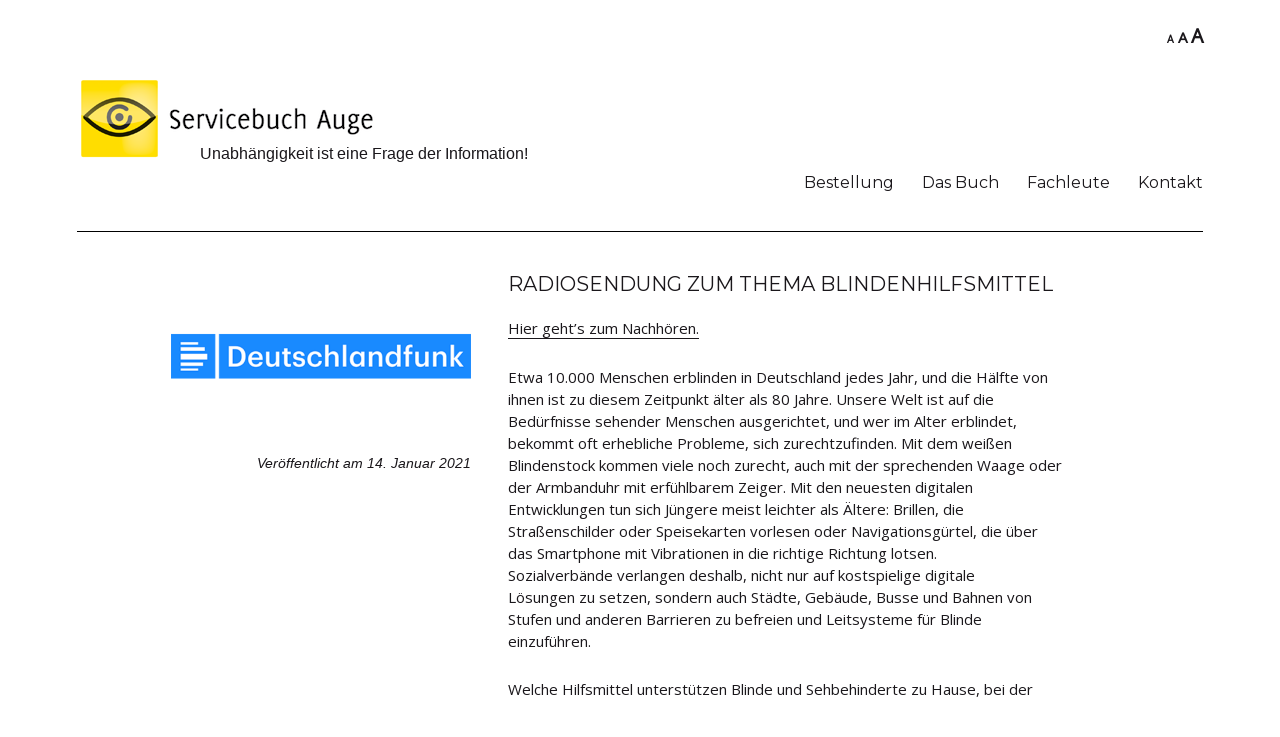

--- FILE ---
content_type: text/html; charset=UTF-8
request_url: https://www.service-auge.de/2021/01/14/radiosendung-zum-thema-blindenhilfsmittel/
body_size: 8348
content:
<!DOCTYPE html>
<html lang="de" class="no-js">
<head>
	<meta charset="UTF-8">
	<meta name="viewport" content="width=device-width, initial-scale=1">
	<link rel="profile" href="http://gmpg.org/xfn/11">
		<script>(function(html){html.className = html.className.replace(/\bno-js\b/,'js')})(document.documentElement);</script>
<title>Radiosendung zum Thema Blindenhilfsmittel &#8211; Servicebuch Auge</title>
<link rel='dns-prefetch' href='//www.service-auge.de' />
<link rel='dns-prefetch' href='//fonts.googleapis.com' />
<link rel='dns-prefetch' href='//s.w.org' />
<link rel="alternate" type="application/rss+xml" title="Servicebuch Auge &raquo; Feed" href="https://www.service-auge.de/feed/" />
<link rel="alternate" type="application/rss+xml" title="Servicebuch Auge &raquo; Kommentar-Feed" href="https://www.service-auge.de/comments/feed/" />
<!-- This site uses the Google Analytics by ExactMetrics plugin v6.0.2 - Using Analytics tracking - https://www.exactmetrics.com/ -->
<script type="text/javascript" data-cfasync="false">
	var em_version         = '6.0.2';
	var em_track_user      = true;
	var em_no_track_reason = '';
	
	var disableStr = 'ga-disable-UA-57315807-1';

	/* Function to detect opted out users */
	function __gaTrackerIsOptedOut() {
		return document.cookie.indexOf(disableStr + '=true') > -1;
	}

	/* Disable tracking if the opt-out cookie exists. */
	if ( __gaTrackerIsOptedOut() ) {
		window[disableStr] = true;
	}

	/* Opt-out function */
	function __gaTrackerOptout() {
	  document.cookie = disableStr + '=true; expires=Thu, 31 Dec 2099 23:59:59 UTC; path=/';
	  window[disableStr] = true;
	}

	if ( 'undefined' === typeof gaOptout ) {
		function gaOptout() {
			__gaTrackerOptout();
		}
	}
	
	if ( em_track_user ) {
		(function(i,s,o,g,r,a,m){i['GoogleAnalyticsObject']=r;i[r]=i[r]||function(){
			(i[r].q=i[r].q||[]).push(arguments)},i[r].l=1*new Date();a=s.createElement(o),
			m=s.getElementsByTagName(o)[0];a.async=1;a.src=g;m.parentNode.insertBefore(a,m)
		})(window,document,'script','//www.google-analytics.com/analytics.js','__gaTracker');

window.ga = __gaTracker;		__gaTracker('create', 'UA-57315807-1', 'auto');
		__gaTracker('set', 'forceSSL', true);
		__gaTracker('set', 'anonymizeIp', true);
		__gaTracker('send','pageview', location.pathname + location.search + location.hash);
		__gaTracker( function() { window.ga = __gaTracker; } );
	} else {
		console.log( "" );
		(function() {
			/* https://developers.google.com/analytics/devguides/collection/analyticsjs/ */
			var noopfn = function() {
				return null;
			};
			var noopnullfn = function() {
				return null;
			};
			var Tracker = function() {
				return null;
			};
			var p = Tracker.prototype;
			p.get = noopfn;
			p.set = noopfn;
			p.send = noopfn;
			var __gaTracker = function() {
				var len = arguments.length;
				if ( len === 0 ) {
					return;
				}
				var f = arguments[len-1];
				if ( typeof f !== 'object' || f === null || typeof f.hitCallback !== 'function' ) {
					console.log( 'Not running function __gaTracker(' + arguments[0] + " ....) because you are not being tracked. " + em_no_track_reason );
					return;
				}
				try {
					f.hitCallback();
				} catch (ex) {

				}
			};
			__gaTracker.create = function() {
				return new Tracker();
			};
			__gaTracker.getByName = noopnullfn;
			__gaTracker.getAll = function() {
				return [];
			};
			__gaTracker.remove = noopfn;
			window['__gaTracker'] = __gaTracker;
			window.ga = __gaTracker;		})();
		}
</script>
<!-- / Google Analytics by ExactMetrics -->
<link rel='stylesheet' id='contact-form-7-css'  href='https://www.service-auge.de/wp-content/plugins/contact-form-7/includes/css/styles.css?ver=4.8.1' type='text/css' media='all' />
<link rel='stylesheet' id='tt-easy-google-fonts-css'  href='https://fonts.googleapis.com/css?family=Open+Sans%3Aregular&#038;subset=latin%2Call&#038;ver=4.8.27' type='text/css' media='all' />
<link rel='stylesheet' id='parent-style-css'  href='https://www.service-auge.de/wp-content/themes/twentysixteen/style.css?ver=4.8.27' type='text/css' media='all' />
<link rel='stylesheet' id='child-style-css'  href='https://www.service-auge.de/wp-content/themes/twentysixteen-child/style.css?ver=4.8.27' type='text/css' media='all' />
<link rel='stylesheet' id='twentysixteen-fonts-css'  href='https://fonts.googleapis.com/css?family=Merriweather%3A400%2C700%2C900%2C400italic%2C700italic%2C900italic%7CMontserrat%3A400%2C700%7CInconsolata%3A400&#038;subset=latin%2Clatin-ext' type='text/css' media='all' />
<link rel='stylesheet' id='genericons-css'  href='https://www.service-auge.de/wp-content/themes/twentysixteen/genericons/genericons.css?ver=3.4.1' type='text/css' media='all' />
<link rel='stylesheet' id='twentysixteen-style-css'  href='https://www.service-auge.de/wp-content/themes/twentysixteen-child/style.css?ver=4.8.27' type='text/css' media='all' />
<style id='twentysixteen-style-inline-css' type='text/css'>

		/* Custom Link Color */
		.menu-toggle:hover,
		.menu-toggle:focus,
		a,
		.main-navigation a:hover,
		.main-navigation a:focus,
		.dropdown-toggle:hover,
		.dropdown-toggle:focus,
		.social-navigation a:hover:before,
		.social-navigation a:focus:before,
		.post-navigation a:hover .post-title,
		.post-navigation a:focus .post-title,
		.tagcloud a:hover,
		.tagcloud a:focus,
		.site-branding .site-title a:hover,
		.site-branding .site-title a:focus,
		.entry-title a:hover,
		.entry-title a:focus,
		.entry-footer a:hover,
		.entry-footer a:focus,
		.comment-metadata a:hover,
		.comment-metadata a:focus,
		.pingback .comment-edit-link:hover,
		.pingback .comment-edit-link:focus,
		.comment-reply-link,
		.comment-reply-link:hover,
		.comment-reply-link:focus,
		.required,
		.site-info a:hover,
		.site-info a:focus {
			color: #1a171b;
		}

		mark,
		ins,
		button:hover,
		button:focus,
		input[type="button"]:hover,
		input[type="button"]:focus,
		input[type="reset"]:hover,
		input[type="reset"]:focus,
		input[type="submit"]:hover,
		input[type="submit"]:focus,
		.pagination .prev:hover,
		.pagination .prev:focus,
		.pagination .next:hover,
		.pagination .next:focus,
		.widget_calendar tbody a,
		.page-links a:hover,
		.page-links a:focus {
			background-color: #1a171b;
		}

		input[type="date"]:focus,
		input[type="time"]:focus,
		input[type="datetime-local"]:focus,
		input[type="week"]:focus,
		input[type="month"]:focus,
		input[type="text"]:focus,
		input[type="email"]:focus,
		input[type="url"]:focus,
		input[type="password"]:focus,
		input[type="search"]:focus,
		input[type="tel"]:focus,
		input[type="number"]:focus,
		textarea:focus,
		.tagcloud a:hover,
		.tagcloud a:focus,
		.menu-toggle:hover,
		.menu-toggle:focus {
			border-color: #1a171b;
		}

		@media screen and (min-width: 56.875em) {
			.main-navigation li:hover > a,
			.main-navigation li.focus > a {
				color: #1a171b;
			}
		}
	

		/* Custom Main Text Color */
		body,
		blockquote cite,
		blockquote small,
		.main-navigation a,
		.menu-toggle,
		.dropdown-toggle,
		.social-navigation a,
		.post-navigation a,
		.pagination a:hover,
		.pagination a:focus,
		.widget-title a,
		.site-branding .site-title a,
		.entry-title a,
		.page-links > .page-links-title,
		.comment-author,
		.comment-reply-title small a:hover,
		.comment-reply-title small a:focus {
			color: #1a171b
		}

		blockquote,
		.menu-toggle.toggled-on,
		.menu-toggle.toggled-on:hover,
		.menu-toggle.toggled-on:focus,
		.post-navigation,
		.post-navigation div + div,
		.pagination,
		.widget,
		.page-header,
		.page-links a,
		.comments-title,
		.comment-reply-title {
			border-color: #1a171b;
		}

		button,
		button[disabled]:hover,
		button[disabled]:focus,
		input[type="button"],
		input[type="button"][disabled]:hover,
		input[type="button"][disabled]:focus,
		input[type="reset"],
		input[type="reset"][disabled]:hover,
		input[type="reset"][disabled]:focus,
		input[type="submit"],
		input[type="submit"][disabled]:hover,
		input[type="submit"][disabled]:focus,
		.menu-toggle.toggled-on,
		.menu-toggle.toggled-on:hover,
		.menu-toggle.toggled-on:focus,
		.pagination:before,
		.pagination:after,
		.pagination .prev,
		.pagination .next,
		.page-links a {
			background-color: #1a171b;
		}

		/* Border Color */
		fieldset,
		pre,
		abbr,
		acronym,
		table,
		th,
		td,
		input[type="date"],
		input[type="time"],
		input[type="datetime-local"],
		input[type="week"],
		input[type="month"],
		input[type="text"],
		input[type="email"],
		input[type="url"],
		input[type="password"],
		input[type="search"],
		input[type="tel"],
		input[type="number"],
		textarea,
		.main-navigation li,
		.main-navigation .primary-menu,
		.menu-toggle,
		.dropdown-toggle:after,
		.social-navigation a,
		.image-navigation,
		.comment-navigation,
		.tagcloud a,
		.entry-content,
		.entry-summary,
		.page-links a,
		.page-links > span,
		.comment-list article,
		.comment-list .pingback,
		.comment-list .trackback,
		.comment-reply-link,
		.no-comments,
		.widecolumn .mu_register .mu_alert {
			border-color: #1a171b; /* Fallback for IE7 and IE8 */
			border-color: rgba( 26, 23, 27, 0.2);
		}

		hr,
		code {
			background-color: #1a171b; /* Fallback for IE7 and IE8 */
			background-color: rgba( 26, 23, 27, 0.2);
		}

		@media screen and (min-width: 56.875em) {
			.main-navigation ul ul,
			.main-navigation ul ul li {
				border-color: rgba( 26, 23, 27, 0.2);
			}

			.main-navigation ul ul:before {
				border-top-color: rgba( 26, 23, 27, 0.2);
				border-bottom-color: rgba( 26, 23, 27, 0.2);
			}
		}
	
</style>
<!--[if lt IE 10]>
<link rel='stylesheet' id='twentysixteen-ie-css'  href='https://www.service-auge.de/wp-content/themes/twentysixteen/css/ie.css?ver=20160816' type='text/css' media='all' />
<![endif]-->
<!--[if lt IE 9]>
<link rel='stylesheet' id='twentysixteen-ie8-css'  href='https://www.service-auge.de/wp-content/themes/twentysixteen/css/ie8.css?ver=20160816' type='text/css' media='all' />
<![endif]-->
<!--[if lt IE 8]>
<link rel='stylesheet' id='twentysixteen-ie7-css'  href='https://www.service-auge.de/wp-content/themes/twentysixteen/css/ie7.css?ver=20160816' type='text/css' media='all' />
<![endif]-->
<script type='text/javascript'>
/* <![CDATA[ */
var exactmetrics_frontend = {"js_events_tracking":"true","download_extensions":"zip,mp3,mpeg,pdf,docx,pptx,xlsx,rar","inbound_paths":"[{\"path\":\"\\\/go\\\/\",\"label\":\"affiliate\"},{\"path\":\"\\\/recommend\\\/\",\"label\":\"affiliate\"}]","home_url":"https:\/\/www.service-auge.de","hash_tracking":"true"};
/* ]]> */
</script>
<script type='text/javascript' src='https://www.service-auge.de/wp-content/plugins/google-analytics-dashboard-for-wp/assets/js/frontend.min.js?ver=6.0.2'></script>
<script type='text/javascript' src='https://www.service-auge.de/wp-includes/js/jquery/jquery.js?ver=1.12.4'></script>
<script type='text/javascript' src='https://www.service-auge.de/wp-includes/js/jquery/jquery-migrate.min.js?ver=1.4.1'></script>
<!--[if lt IE 9]>
<script type='text/javascript' src='https://www.service-auge.de/wp-content/themes/twentysixteen/js/html5.js?ver=3.7.3'></script>
<![endif]-->
<link rel='https://api.w.org/' href='https://www.service-auge.de/wp-json/' />
<link rel="EditURI" type="application/rsd+xml" title="RSD" href="https://www.service-auge.de/xmlrpc.php?rsd" />
<link rel="wlwmanifest" type="application/wlwmanifest+xml" href="https://www.service-auge.de/wp-includes/wlwmanifest.xml" /> 
<link rel='prev' title='Ab 17.01. on air: Blind verstehen &#8211; der PRO RETINA-Podcast!' href='https://www.service-auge.de/2021/01/14/ab-17-01-on-air-blind-verstehen-der-pro-retina-podcast/' />
<link rel='next' title='Der Führhund – Das einzige lebende Hilfsmittel auf Rezept' href='https://www.service-auge.de/2021/02/01/der-fuehrhund-das-einzige-lebende-hilfsmittel-auf-rezept/' />
<meta name="generator" content="WordPress 4.8.27" />
<link rel="canonical" href="https://www.service-auge.de/2021/01/14/radiosendung-zum-thema-blindenhilfsmittel/" />
<link rel='shortlink' href='https://www.service-auge.de/?p=6655' />
<link rel="alternate" type="application/json+oembed" href="https://www.service-auge.de/wp-json/oembed/1.0/embed?url=https%3A%2F%2Fwww.service-auge.de%2F2021%2F01%2F14%2Fradiosendung-zum-thema-blindenhilfsmittel%2F" />
<link rel="alternate" type="text/xml+oembed" href="https://www.service-auge.de/wp-json/oembed/1.0/embed?url=https%3A%2F%2Fwww.service-auge.de%2F2021%2F01%2F14%2Fradiosendung-zum-thema-blindenhilfsmittel%2F&#038;format=xml" />

	<style id="zeno-font-resizer" type="text/css">
		p.zeno_font_resizer .screen-reader-text {
			border: 0;
			clip: rect(1px, 1px, 1px, 1px);
			clip-path: inset(50%);
			height: 1px;
			margin: -1px;
			overflow: hidden;
			padding: 0;
			position: absolute;
			width: 1px;
			word-wrap: normal !important;
		}
	</style>
		<style type="text/css" id="twentysixteen-header-css">
		.site-branding {
			margin: 0 auto 0 0;
		}

		.site-branding .site-title,
		.site-description {
			clip: rect(1px, 1px, 1px, 1px);
			position: absolute;
		}
	</style>
	<style type="text/css" id="custom-background-css">
body.custom-background { background-color: #fbba00; }
</style>
<style id="tt-easy-google-font-styles" type="text/css">p { font-family: 'Open Sans'; font-size: 15px; font-style: normal; font-weight: 400; line-height: 1.5; }
h1 { }
h2 { }
h3 { }
h4 { }
h5 { }
h6 { }
</style>	<meta name="google-site-verification" content="Z_rPUYjaPt5C_Zb-Xz7rn3NrxQnjzq7lHE0CDY8PmIs" />
</head>

<body class="post-template-default single single-post postid-6655 single-format-standard custom-background no-sidebar">
<div id="page" class="site">

<!--	<div class="stoerer">Erhältlich Anfang 2016!</div>-->

	<div class="site-inner">
		<a class="skip-link screen-reader-text" href="#content">Zum Inhalt springen</a>

		<header id="masthead" class="site-header" role="banner">


	<div class="zeno_font_resizer_container">
		<p class="zeno_font_resizer" style="text-align: center; font-weight: bold;">
			<span>
				<a href="#" class="zeno_font_resizer_minus" title="Decrease font size" style="font-size: 0.7em;">A<span class="screen-reader-text"> Decrease font size.</span></a>
				<a href="#" class="zeno_font_resizer_reset" title="Reset font size">A<span class="screen-reader-text"> Reset font size.</span></a>
				<a href="#" class="zeno_font_resizer_add" title="Increase font size" style="font-size: 1.3em;">A<span class="screen-reader-text"> Increase font size.</span></a>
			</span>
			<input type="hidden" id="zeno_font_resizer_value" value="html" />
			<input type="hidden" id="zeno_font_resizer_ownid" value="" />
			<input type="hidden" id="zeno_font_resizer_ownelement" value="" />
			<input type="hidden" id="zeno_font_resizer_resizeMax" value="24" />
			<input type="hidden" id="zeno_font_resizer_resizeMin" value="10" />
			<input type="hidden" id="zeno_font_resizer_resizeSteps" value="1.6" />
			<input type="hidden" id="zeno_font_resizer_cookieTime" value="31" />
		</p>
	</div>
	
											<div class="header-image">
					<a href="https://www.service-auge.de/" rel="home">
						<img src="https://www.service-auge.de/wp-content/uploads/2016/03/logo-small.png" srcset="" sizes="(max-width: 709px) 85vw, (max-width: 909px) 81vw, (max-width: 1362px) 88vw, 1200px" width="300" height="85" alt="Servicebuch Auge">
						<span class="claim">Unabhängigkeit ist eine Frage der Information!</span>
					</a>
				</div><!-- .header-image -->
			
			<div class="site-header-main">
				<div class="site-branding">
											<p class="site-title"><a href="https://www.service-auge.de/" rel="home">Servicebuch Auge</a></p>
											<p class="site-description">Unabhängigkeit ist eine Frage der Information!</p>
									</div><!-- .site-branding -->

									<button id="menu-toggle" class="menu-toggle">Menü</button>

					<div id="site-header-menu" class="site-header-menu">
													<nav id="site-navigation" class="main-navigation" role="navigation" aria-label="Primäres Menü">
								<div class="menu-main-container"><ul id="menu-main" class="primary-menu"><li id="menu-item-235" class="menu-item menu-item-type-post_type menu-item-object-page menu-item-235"><a href="https://www.service-auge.de/?page_id=79">Bestellung</a></li>
<li id="menu-item-785" class="menu-item menu-item-type-post_type menu-item-object-page menu-item-785"><a href="https://www.service-auge.de/das-buch/">Das Buch</a></li>
<li id="menu-item-237" class="menu-item menu-item-type-post_type menu-item-object-page menu-item-237"><a href="https://www.service-auge.de/?page_id=178">Fachleute</a></li>
<li id="menu-item-234" class="menu-item menu-item-type-post_type menu-item-object-page menu-item-234"><a href="https://www.service-auge.de/?page_id=84">Kontakt</a></li>
</ul></div>							</nav><!-- .main-navigation -->
						
											</div><!-- .site-header-menu -->
							</div><!-- .site-header-main -->

		</header><!-- .site-header -->

		<div id="content" class="site-content">

<div id="primary" class="content-area">
	<main id="main" class="site-main" role="main">
		
<article id="post-6655" class="post-6655 post type-post status-publish format-standard has-post-thumbnail hentry category-redaktion">

	<div class="clearfix wrapperDetail">
	<div class="col1">
		<img width="1280" height="720" src="https://www.service-auge.de/wp-content/uploads/2021/01/55D12918-D26F-4C9B-9B88-1EF7193B644B.png" class="attachment-full size-full wp-post-image" alt="" srcset="https://www.service-auge.de/wp-content/uploads/2021/01/55D12918-D26F-4C9B-9B88-1EF7193B644B.png 1280w, https://www.service-auge.de/wp-content/uploads/2021/01/55D12918-D26F-4C9B-9B88-1EF7193B644B-300x169.png 300w, https://www.service-auge.de/wp-content/uploads/2021/01/55D12918-D26F-4C9B-9B88-1EF7193B644B-768x432.png 768w, https://www.service-auge.de/wp-content/uploads/2021/01/55D12918-D26F-4C9B-9B88-1EF7193B644B-1024x576.png 1024w, https://www.service-auge.de/wp-content/uploads/2021/01/55D12918-D26F-4C9B-9B88-1EF7193B644B-1200x675.png 1200w" sizes="(max-width: 709px) 85vw, (max-width: 909px) 67vw, (max-width: 1362px) 62vw, 840px" />		<span class="posted-on">
			Veröffentlicht am 14. Januar 2021		</span>
		
		<div id="fb-root"></div>
<script>(function(d, s, id) {
  var js, fjs = d.getElementsByTagName(s)[0];
  if (d.getElementById(id)) return;
  js = d.createElement(s); js.id = id;
  js.src = "//connect.facebook.net/de_DE/sdk.js#xfbml=1&version=v2.6";
  fjs.parentNode.insertBefore(js, fjs);
}(document, 'script', 'facebook-jssdk'));</script>
<div class="fb-like" data-layout="button_count" data-action="like" data-show-faces="false" data-share="false"></div>
		
	</div>
	<div class="col2">
	<header class="entry-header">
		<h1 class="entry-title">Radiosendung zum Thema Blindenhilfsmittel</h1>	</header><!-- .entry-header -->

	<div class="entry-content">
		<p><a href="https://www.deutschlandfunk.de/marktplatz.771.de.html">Hier geht&#8217;s zum Nachhören.</a></p>
<p>Etwa 10.000 Menschen erblinden in Deutschland jedes Jahr, und die Hälfte von<br />
ihnen ist zu diesem Zeitpunkt älter als 80 Jahre. Unsere Welt ist auf die<br />
Bedürfnisse sehender Menschen ausgerichtet, und wer im Alter erblindet,<br />
bekommt oft erhebliche Probleme, sich zurechtzufinden. Mit dem weißen<br />
Blindenstock kommen viele noch zurecht, auch mit der sprechenden Waage oder<br />
der Armbanduhr mit erfühlbarem Zeiger. Mit den neuesten digitalen<br />
Entwicklungen tun sich Jüngere meist leichter als Ältere: Brillen, die<br />
Straßenschilder oder Speisekarten vorlesen oder Navigationsgürtel, die über<br />
das Smartphone mit Vibrationen in die richtige Richtung lotsen.<br />
Sozialverbände verlangen deshalb, nicht nur auf kostspielige digitale<br />
Lösungen zu setzen, sondern auch Städte, Gebäude, Busse und Bahnen von<br />
Stufen und anderen Barrieren zu befreien und Leitsysteme für Blinde<br />
einzuführen.</p>
<p>Welche Hilfsmittel unterstützen Blinde und Sehbehinderte zu Hause, bei der<br />
Ausbildung, im Beruf und unterwegs? Welche digitalen Alltagshelfer gibt es<br />
oder sind in der Entwicklung und wem nützen sie?<br />
Welche Kosten übernehmen die Krankenkassen, wie lassen sich dort Ansprüche<br />
durchsetzen?</p>
<p>Susanne Kuhlmann und ihre Fachleute besprechen auch, was in Corona-Zeiten<br />
beachtet werden sollte.</p>
<p>Die Gesprächsgäste sind: Thomas Schmidt, Hilfsmittelreferent, Allgemeiner Blinden-<br />
und Sehbehindertenverein Berlin, Dr. Michael Richter, Rechte behinderter<br />
Menschen, rbm gemeinnützige GmbH und Sigrid Averesch-Tietz, Verband der<br />
Ersatzkassen NRW.</p>
	</div><!-- .entry-content -->

	</div>
	</div>


</article><!-- #post-## -->

	</main><!-- .site-main -->

	<aside id="content-bottom-widgets" class="content-bottom-widgets" role="complementary">
			<div class="widget-area">
			<section id="nav_menu-2" class="widget widget_nav_menu"><div class="menu-meta-container"><ul id="menu-meta" class="menu"><li id="menu-item-181" class="menu-item menu-item-type-post_type menu-item-object-page menu-item-181"><a href="https://www.service-auge.de/?page_id=81">Impressum</a></li>
<li id="menu-item-182" class="menu-item menu-item-type-custom menu-item-object-custom menu-item-182"><a href="#">&#8211;</a></li>
<li id="menu-item-180" class="menu-item menu-item-type-post_type menu-item-object-page menu-item-180"><a href="https://www.service-auge.de/?page_id=161">Datenschutz</a></li>
<li id="menu-item-183" class="menu-item menu-item-type-custom menu-item-object-custom menu-item-183"><a href="http://+">&#8211;</a></li>
<li id="menu-item-179" class="menu-item menu-item-type-post_type menu-item-object-page menu-item-179"><a href="https://www.service-auge.de/?page_id=175">AGB</a></li>
</ul></div></section>		</div><!-- .widget-area -->
	
			<div class="widget-area">
			<section id="zeno_fr_widget-2" class="widget Zeno_FR_Widget"><h2 class="widget-title">Font Resizer</h2>
	<div class="zeno_font_resizer_container">
		<p class="zeno_font_resizer" style="text-align: center; font-weight: bold;">
			<span>
				<a href="#" class="zeno_font_resizer_minus" title="Decrease font size" style="font-size: 0.7em;">A<span class="screen-reader-text"> Decrease font size.</span></a>
				<a href="#" class="zeno_font_resizer_reset" title="Reset font size">A<span class="screen-reader-text"> Reset font size.</span></a>
				<a href="#" class="zeno_font_resizer_add" title="Increase font size" style="font-size: 1.3em;">A<span class="screen-reader-text"> Increase font size.</span></a>
			</span>
			<input type="hidden" id="zeno_font_resizer_value" value="html" />
			<input type="hidden" id="zeno_font_resizer_ownid" value="" />
			<input type="hidden" id="zeno_font_resizer_ownelement" value="" />
			<input type="hidden" id="zeno_font_resizer_resizeMax" value="24" />
			<input type="hidden" id="zeno_font_resizer_resizeMin" value="10" />
			<input type="hidden" id="zeno_font_resizer_resizeSteps" value="1.6" />
			<input type="hidden" id="zeno_font_resizer_cookieTime" value="31" />
		</p>
	</div>
	</section>		</div><!-- .widget-area -->
	</aside><!-- .content-bottom-widgets -->

</div><!-- .content-area -->



		</div><!-- .site-content -->


		
	</div><!-- .site-inner -->
</div><!-- .site -->

<script type='text/javascript'>
/* <![CDATA[ */
var wpcf7 = {"apiSettings":{"root":"https:\/\/www.service-auge.de\/wp-json\/contact-form-7\/v1","namespace":"contact-form-7\/v1"},"recaptcha":{"messages":{"empty":"Bitte best\u00e4tigen Sie, dass Sie keine Maschine sind."}}};
/* ]]> */
</script>
<script type='text/javascript' src='https://www.service-auge.de/wp-content/plugins/contact-form-7/includes/js/scripts.js?ver=4.8.1'></script>
<script type='text/javascript' src='https://www.service-auge.de/wp-content/plugins/zeno-font-resizer/js/js.cookie.js?ver=1.7.4'></script>
<script type='text/javascript' src='https://www.service-auge.de/wp-content/plugins/zeno-font-resizer/js/jquery.fontsize.js?ver=1.7.4'></script>
<script type='text/javascript' src='https://www.service-auge.de/wp-content/themes/twentysixteen/js/skip-link-focus-fix.js?ver=20160816'></script>
<script type='text/javascript'>
/* <![CDATA[ */
var screenReaderText = {"expand":"Untermen\u00fc anzeigen","collapse":"Untermen\u00fc verbergen"};
/* ]]> */
</script>
<script type='text/javascript' src='https://www.service-auge.de/wp-content/themes/twentysixteen/js/functions.js?ver=20160816'></script>
<script type='text/javascript' src='https://www.service-auge.de/wp-includes/js/wp-embed.min.js?ver=4.8.27'></script>

<script>
jQuery(function() {
	jQuery('.step1').on('click', '.button', function() {
		jQuery('.step1').hide();
		jQuery('.step2').show();
	});
	jQuery('.step2').on('click', '.button', function() {
		jQuery('.step2').hide();

		if (jQuery('.step2 :checked').val() == 'blind / habe ein eingeschränktes Sehvermögen') {
			jQuery('.step3 .wpcf7-form-control-wrap').hide();
			jQuery('.step3 .wpcf7-form-control-wrap.anrede, .step3 .wpcf7-form-control-wrap.titel, .step3 .wpcf7-form-control-wrap.vorname, .step3 .wpcf7-form-control-wrap.nachname, .step3 .wpcf7-form-control-wrap.strasse, .step3 .wpcf7-form-control-wrap.ort, .step3 .wpcf7-form-control-wrap.email, .step3 .wpcf7-form-control-wrap.alter, .step3 .wpcf7-form-control-wrap.diagnose, .step3 .wpcf7-form-control-wrap.telefon').css('display', 'block');
			jQuery('.step3 .wpcf7-form-control-wrap.telefon input').addClass('wpcf7-validates-as-required');
		}
		if (jQuery('.step2 :checked').val() == 'Angehöriger / Freund / Bekannter') {
			jQuery('.step3 .wpcf7-form-control-wrap').hide();
			jQuery('.step3 .wpcf7-form-control-wrap.anrede, .step3 .wpcf7-form-control-wrap.titel, .step3 .wpcf7-form-control-wrap.vorname, .step3 .wpcf7-form-control-wrap.nachname, .step3 .wpcf7-form-control-wrap.strasse, .step3 .wpcf7-form-control-wrap.ort, .step3 .wpcf7-form-control-wrap.email, .step3 .wpcf7-form-control-wrap.alter-betroff, .step3 .wpcf7-form-control-wrap.diagnose-betroff, .step3 .wpcf7-form-control-wrap.telefon').css('display', 'block');
			jQuery('.step3 .wpcf7-form-control-wrap.telefon input').addClass('wpcf7-validates-as-required');
		}
		if (jQuery('.step2 :checked').val() == 'beruflich interessiert') {
			jQuery('.step3 .wpcf7-form-control-wrap').hide();
			jQuery('.step3 .wpcf7-form-control-wrap.anrede, .step3 .wpcf7-form-control-wrap.titel, .step3 .wpcf7-form-control-wrap.vorname, .step3 .wpcf7-form-control-wrap.nachname, .step3 .wpcf7-form-control-wrap.strasse, .step3 .wpcf7-form-control-wrap.ort, .step3 .wpcf7-form-control-wrap.email, .step3 .wpcf7-form-control-wrap.zusatz, .step3 .wpcf7-form-control-wrap.dienstadresse').css('display', 'block');
			jQuery('.step3 .wpcf7-form-control-wrap.telefon input').removeClass('wpcf7-validates-as-required');
		}		

		jQuery('.step3').show();
	});
/*	jQuery('.step3').on('click', '.button', function() {
		jQuery('.step3').hide();
		jQuery('.step4').show();
	});*/
	jQuery('.step3').on('click', '.button', function() {
		jQuery('.step1').show().find('[type=radio]:not(:checked)').parent().parent().hide();
		jQuery('.step2').show().find('[type=radio]:not(:checked)').parent().parent().hide();;
		jQuery('.step3').show();
		jQuery('.step4').show().find('[type=checkbox]:not(:checked)').parent().parent().hide();;;
		jQuery('.step5').show();
		jQuery('.wpcf7').addClass('check');
	});
});
</script>

</body>
</html>


--- FILE ---
content_type: text/css
request_url: https://www.service-auge.de/wp-content/themes/twentysixteen-child/style.css?ver=4.8.27
body_size: 7400
content:
/*
 Theme Name:   Twenty Sixteen Child
 Theme URI:    http://example.com/twenty-sixteen-child/
 Description:  Twenty Sixteen Child Theme
 Author:       John Doe
 Author URI:   http://example.com
 Template:     twentysixteen
 Version:      1.0.0
 License:      GNU General Public License v2 or later
 License URI:  http://www.gnu.org/licenses/gpl-2.0.html
 Tags:         light, dark, two-columns, right-sidebar, responsive-layout, accessibility-ready
 Text Domain:  twenty-sixteen-child
*/

.clearfix:after {
    content: ".";
    clear: both;
    display: block;
    visibility: hidden;
    height: 0px;
}

.nobordertop .widget {
border-top:0;
}

html body.custom-background {
background-color: #fff;
} 

body, button, input, select, textarea {
font-family:sans-serif;
}

body.blog .entry-summary {
margin-bottom:10px;
}

.page .site-main > article,
.single .site-main > article,
.site-main > article {
margin-bottom:40px;
}

.blog .site-main > article {
border-bottom: 1px solid #ccc;
    padding-bottom: 28px;
}

.blog .site-main > article:last-child {
border-bottom:0;
    padding-bottom:0;
}


.comments-link,
.comments-area {
	display:none !important;
}

.entry-header {
	display:none;
}

.step2 .wpcf7-list-item,
.step1 .wpcf7-list-item {
display:block;
margin-left:0;
}

.step1 .wpcf7-list-item-label {
min-width:450px;
}

.step2 .wpcf7-list-item-label {
min-width:450px;
}

.step3 .wpcf7-form-control-wrap {
display:block;
}

.step4 span.wpcf7-list-item {
min-width:30%;
display:inline-block;
}

.step4 span.wpcf7-list-item .wpcf7-list-item-label {
float:left;
}

.wpcf7 .wpcf7-text.wpcf7-not-valid {
border-color:#f00;
}

span.wpcf7-not-valid-tip {
display:none;
}

.wpcf7 .wpcf7-textarea,
.wpcf7 .wpcf7-text {
max-width:450px;
margin-bottom:10px;
border-radius:0;
    border-top-left-radius:10px;
    background:none;
    border:1px solid #999;
}

.wpcf7 .button {
cursor:pointer;
    font-size: 16px;
    text-transform: uppercase;	
    margin:0 auto;
    display:inline-block;
    font-weight:bold;
}

.wpcf7 {
text-align:center;
}

.wpcf7 p {
margin-bottom:10px;
}

::-webkit-input-placeholder { font-weight:normal;color:#aaa }
::-moz-placeholder { font-weight:normal;color:#aaa } /* firefox 19+ */
:-ms-input-placeholder { font-weight:normal;color:#aaa } /* ie */
input:-moz-placeholder { font-weight:normal;color:#aaa }

.wpcf7 .wpcf7-radio .wpcf7-list-item .wpcf7-list-item-label,
.wpcf7 .wpcf7-checkbox .wpcf7-list-item .wpcf7-list-item-label {
border:1px solid #999;
padding:7px;
display:inline-block;
margin-bottom:10px;
cursor:pointer;
    font-size: 16px;
    text-transform: uppercase;
    border-top-left-radius:10px;
    background:none;
}

.wpcf7 .wpcf7-radio .wpcf7-list-item :checked + .wpcf7-list-item-label,
.wpcf7 .wpcf7-checkbox .wpcf7-list-item :checked + .wpcf7-list-item-label {
background:#fbba00;
border:1px solid #000;
color:#000;
}

.wpcf7 .wpcf7-radio .wpcf7-list-item input,
.wpcf7 .wpcf7-checkbox .wpcf7-list-item input {
position:absolute;
left:-999999px;
}


.wpcf7.check .step4 span.wpcf7-list-item {
min-width:1%;
}

.wpcf7.check .step4 h2 + p,
.wpcf7.check .step3 small,
.wpcf7.check .button,
.wpcf7.check h2.entry-title {
display:none;
}

.single-post .page-header,
.blog .page-header,
.page .page-header {
display:none;
}

.single-post .entry-header,
.blog .entry-header,
.page .entry-header {
display:block;
text-align:center;
text-transform:uppercase;
} 

.home .entry-header {
display:none;
}

.single-post .entry-header > *,
.blog .entry-header > *,
.page .entry-header > * {
    font-weight: normal;
}

.col2 .entry-header > * {
    font-size:20px;
    text-align:left;
}

.single-post .content-area,
.blog .content-area,
.page .content-area {
border-top:1px solid #000;
padding-top: 40px;
}

.home .content-area {
border-top:0;
padding-top: 0;
}

.fa-biggericon {
    font-size: 80px !important;
    float: left;
    margin-right: 15px;
}  

.entry-footer {
display:none;
}

#menu-meta,
#menu-meta li {
list-style:none inside none;
margin:0;
padding:0;
}

#menu-meta li {
display:inline-block;
}

.widget_nav_menu {
padding-top:5px;
}

.3colimg img {
width:33%;
}

.sameImages div {
width:220px;
height:220px;
display:inline-block;
position:relative;
}

.post-231 h2 {
margin-bottom:0;
}

.sameImages div img {
position:absolute;
top:0;
left:0;
bottom:0;
right:0;
margin:auto;
}

/*.blog .entry-content {
width:70% !important;
margin:0 auto !important;
float:none !important;
}*/

.header-image {
position:relative;
}

.claim {
position: absolute;
    left: 123px;
    top: 64px;
}

@media screen and (min-width: 56.875em) {
	.no-sidebar .entry-header, .no-sidebar .entry-content, .no-sidebar .entry-summary, .no-sidebar .entry-footer, .no-sidebar .comments-area, .no-sidebar .image-navigation, .no-sidebar .post-navigation, .no-sidebar .pagination, .no-sidebar .page-header, .no-sidebar .page-content, .no-sidebar .content-bottom-widgets {
    	margin-right: 0;
    	margin-left: 0;
	}
	
	.widget .widget-title {
    	margin-bottom: 5px;
	}
	
	.site-header {
		padding-bottom:0;
	}
}

@media screen and (min-width: 61.5625em) {
	.site-header-menu {
		margin-top: 0;
	} 
	
	.header-image {
    	margin-bottom: 0;
	}

	.site-header {
    	padding: 2.25em 4.5455% 0 4.5455%;
    	padding-top:0;
	}
	
	.site-main {
    	margin-bottom: 0;
	}
}

.widget {
	border-top:1px solid #1a1a1a;
} 

#pl-143 .panel-grid-cell .so-panel,
#pl-7 .panel-grid-cell .so-panel {
	margin-bottom:5px !important;
	padding-top:5px;
}

.container-facebook a {
	color:#fff;
	box-shadow:none;
	font-size:1.1em;
}

.container-facebook .fa {
	font-size:3em;
}

.widget-title {
	font-weight:normal !important;
	font-size:1.25rem !important; 
}



/*
.stoerer {
    background: #DA0000;
    box-shadow: 0 0 3px rgba(0,0,0,0.4);
    color: #fff;
	font-family: 'Open Sans';
    font-weight: bold;
    position: absolute;
    right: -56px;
    transform: rotate(31deg);
    z-index: 999999;
    padding: 10px 100px;
    font-size: 18px;
    top: 58px;
    text-transform: uppercase;
}
*/ 

.widget table,
.widget td {
	border:0;
	padding-left:0;
	font-family: 'Open Sans';
	font-size:12px;
}

html .metaslider .flexslider {
margin-bottom:0;
}

html .flex-control-nav {
bottom:8px;
}

html .flex-control-nav li a {
margin:0 2px;
}

.stimmen .widget-title {
padding:.4em .6em .3em .6em;
}

.wrapperDetail .col1 {
float:left;
width:35%;
text-align:right !important;
}

.wrapperDetail .col1 .screen-reader-text {
display:inline !important;
position: relative !important;
}

.wrapperDetail .col1 > img {
	margin-bottom:10px;
max-width:300px;
}

.wrapperDetail .col1 .byline,
.wrapperDetail .col1 .cat-links {
display:none !important;
}

.wrapperDetail .col1 .posted-on {
display:block !important;
margin-bottom:0 !important;
font-size:14px;
font-style:italic;
}

.wrapperDetail .col2 {
float:right;
width:65%;
}

.wrapperDetail .col2 > * {
float:none !important;
margin-left:5% !important;
width:80% !important;
}

.entry-content p + ul {
margin-top:-20px;
}

.entry-content ul {
margin-left:20px;
}

.zeno_font_resizer_container {
float:right;
}

--- FILE ---
content_type: text/plain
request_url: https://www.google-analytics.com/j/collect?v=1&_v=j102&aip=1&a=58163170&t=pageview&_s=1&dl=https%3A%2F%2Fwww.service-auge.de%2F2021%2F01%2F14%2Fradiosendung-zum-thema-blindenhilfsmittel%2F&dp=%2F2021%2F01%2F14%2Fradiosendung-zum-thema-blindenhilfsmittel%2F&ul=en-us%40posix&dt=Radiosendung%20zum%20Thema%20Blindenhilfsmittel%20%E2%80%93%20Servicebuch%20Auge&sr=1280x720&vp=1280x720&_u=YEBAAUABCAAAACAAI~&jid=1746631526&gjid=445605092&cid=573058475.1770084985&tid=UA-57315807-1&_gid=1348002286.1770084985&_r=1&_slc=1&z=1785369455
body_size: -451
content:
2,cG-3TM4VKNGL9